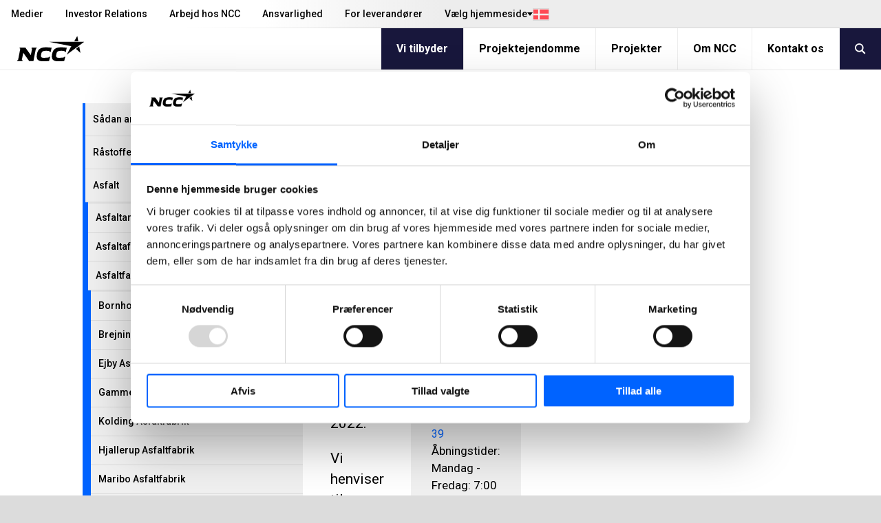

--- FILE ---
content_type: text/html; charset=utf-8
request_url: https://www.ncc.dk/vi-tilbyder/asfalt/asfaltprodukter/roust-asfaltfabrik/
body_size: 16500
content:
<!DOCTYPE html>
<html lang="da" prefix="og: http://ogp.me/ns#">
<!-- 1/21/2026 6:00:49 AM -->
    <head>
        <title>Roust Asfaltfabrik | NCC</title>
        
        
        

<meta http-equiv="X-UA-Compatible" content="IE=edge,chrome=1">
<meta charset="utf-8" />
<meta name="viewport" content="width=device-width, initial-scale=1">
<meta name="theme-color" content="#d6d6d6" />

    <meta name="google-site-verification" content="cFeF735WysyBVIWUTXVg2a7ZaTevTa_aQFErWJlpCVk" />
<meta property="og:site_name" content="NCC" />
<meta property="og:type" content="website" />
<meta property="og:locale" content="da" />
<meta property="og:url" content="https://www.ncc.dk/vi-tilbyder/asfalt/asfaltprodukter/roust-asfaltfabrik/" />
    <meta property="twitter:title" content="Roust Asfaltfabrik"/>
    <meta property="og:title" content="Roust Asfaltfabrik" />
    <meta name="twitter:card" content="summary" />
    <meta name="twitter:site" content="@NCCdk" />
    <meta property="fb:pages" content="319112991608925">

<meta content="32910" name="EPI.ID" />

<script type="application/ld+json">
    {
      "@context" : "https://schema.org",
      "@type" : "WebSite",
      "name" : "NCC",
      "url" : "https://www.ncc.dk/",
      "logo": "https://www.ncc.dk/content/gfx/logo.svg",
      "potentialAction": {
        "@type": "SearchAction",
        "target": {
          "@type": "EntryPoint",
          "urlTemplate": "https://www.ncc.dk/sog/?q={search_term_string}"
        },
        "query-input": "required name=search_term_string"
      }
    }
</script>
        

        <link rel="preconnect" href="https://fonts.googleapis.com">
        <link rel="preconnect" href="https://fonts.gstatic.com" crossorigin>
        <link href="https://fonts.googleapis.com/css2?family=Roboto:ital,wght@0,400;0,500;0,700;1,400;1,500;1,700&display=swap" rel="stylesheet">
        
        <link rel="preload" href="/content/assets/fonts/ncc-icons.woff" as="font" type="font/woff" crossorigin />
        <link rel="preload" href="/content/assets/fonts/icons.woff2" type="font/woff2" as="font" crossorigin />

        
        <link rel="canonical" href="https://www.ncc.dk/vi-tilbyder/asfalt/asfaltprodukter/roust-asfaltfabrik/" />
        <link rel="shortcut icon" href="/favicon.ico" type="image/x-icon" />
        <link rel="apple-touch-icon" sizes="180x180" href="/apple-touch-icon.png">
        <link rel="icon" type="image/png" sizes="32x32" href="/favicon-32x32.png">
        <link rel="icon" type="image/png" sizes="16x16" href="/favicon-16x16.png">
        <link rel="manifest" href="/site.webmanifest">

        <link rel="stylesheet" type="text/css" href="/content/main.css?v=mhMJ8vszgiWHJo1K__s1BHuBY62fnyRs5fqUEumNAzk" />
        

            <script type="text/javascript">
                window.dataLayer = window.dataLayer || [];
                function gtag() { dataLayer.push(arguments); }
            </script>

        <script type="text/javascript">!function(T,l,y){var S=T.location,k="script",D="instrumentationKey",C="ingestionendpoint",I="disableExceptionTracking",E="ai.device.",b="toLowerCase",w="crossOrigin",N="POST",e="appInsightsSDK",t=y.name||"appInsights";(y.name||T[e])&&(T[e]=t);var n=T[t]||function(d){var g=!1,f=!1,m={initialize:!0,queue:[],sv:"5",version:2,config:d};function v(e,t){var n={},a="Browser";return n[E+"id"]=a[b](),n[E+"type"]=a,n["ai.operation.name"]=S&&S.pathname||"_unknown_",n["ai.internal.sdkVersion"]="javascript:snippet_"+(m.sv||m.version),{time:function(){var e=new Date;function t(e){var t=""+e;return 1===t.length&&(t="0"+t),t}return e.getUTCFullYear()+"-"+t(1+e.getUTCMonth())+"-"+t(e.getUTCDate())+"T"+t(e.getUTCHours())+":"+t(e.getUTCMinutes())+":"+t(e.getUTCSeconds())+"."+((e.getUTCMilliseconds()/1e3).toFixed(3)+"").slice(2,5)+"Z"}(),iKey:e,name:"Microsoft.ApplicationInsights."+e.replace(/-/g,"")+"."+t,sampleRate:100,tags:n,data:{baseData:{ver:2}}}}var h=d.url||y.src;if(h){function a(e){var t,n,a,i,r,o,s,c,u,p,l;g=!0,m.queue=[],f||(f=!0,t=h,s=function(){var e={},t=d.connectionString;if(t)for(var n=t.split(";"),a=0;a<n.length;a++){var i=n[a].split("=");2===i.length&&(e[i[0][b]()]=i[1])}if(!e[C]){var r=e.endpointsuffix,o=r?e.location:null;e[C]="https://"+(o?o+".":"")+"dc."+(r||"services.visualstudio.com")}return e}(),c=s[D]||d[D]||"",u=s[C],p=u?u+"/v2/track":d.endpointUrl,(l=[]).push((n="SDK LOAD Failure: Failed to load Application Insights SDK script (See stack for details)",a=t,i=p,(o=(r=v(c,"Exception")).data).baseType="ExceptionData",o.baseData.exceptions=[{typeName:"SDKLoadFailed",message:n.replace(/\./g,"-"),hasFullStack:!1,stack:n+"\nSnippet failed to load ["+a+"] -- Telemetry is disabled\nHelp Link: https://go.microsoft.com/fwlink/?linkid=2128109\nHost: "+(S&&S.pathname||"_unknown_")+"\nEndpoint: "+i,parsedStack:[]}],r)),l.push(function(e,t,n,a){var i=v(c,"Message"),r=i.data;r.baseType="MessageData";var o=r.baseData;return o.message='AI (Internal): 99 message:"'+("SDK LOAD Failure: Failed to load Application Insights SDK script (See stack for details) ("+n+")").replace(/\"/g,"")+'"',o.properties={endpoint:a},i}(0,0,t,p)),function(e,t){if(JSON){var n=T.fetch;if(n&&!y.useXhr)n(t,{method:N,body:JSON.stringify(e),mode:"cors"});else if(XMLHttpRequest){var a=new XMLHttpRequest;a.open(N,t),a.setRequestHeader("Content-type","application/json"),a.send(JSON.stringify(e))}}}(l,p))}function i(e,t){f||setTimeout(function(){!t&&m.core||a()},500)}var e=function(){var n=l.createElement(k);n.src=h;var e=y[w];return!e&&""!==e||"undefined"==n[w]||(n[w]=e),n.onload=i,n.onerror=a,n.onreadystatechange=function(e,t){"loaded"!==n.readyState&&"complete"!==n.readyState||i(0,t)},n}();y.ld<0?l.getElementsByTagName("head")[0].appendChild(e):setTimeout(function(){l.getElementsByTagName(k)[0].parentNode.appendChild(e)},y.ld||0)}try{m.cookie=l.cookie}catch(p){}function t(e){for(;e.length;)!function(t){m[t]=function(){var e=arguments;g||m.queue.push(function(){m[t].apply(m,e)})}}(e.pop())}var n="track",r="TrackPage",o="TrackEvent";t([n+"Event",n+"PageView",n+"Exception",n+"Trace",n+"DependencyData",n+"Metric",n+"PageViewPerformance","start"+r,"stop"+r,"start"+o,"stop"+o,"addTelemetryInitializer","setAuthenticatedUserContext","clearAuthenticatedUserContext","flush"]),m.SeverityLevel={Verbose:0,Information:1,Warning:2,Error:3,Critical:4};var s=(d.extensionConfig||{}).ApplicationInsightsAnalytics||{};if(!0!==d[I]&&!0!==s[I]){var c="onerror";t(["_"+c]);var u=T[c];T[c]=function(e,t,n,a,i){var r=u&&u(e,t,n,a,i);return!0!==r&&m["_"+c]({message:e,url:t,lineNumber:n,columnNumber:a,error:i}),r},d.autoExceptionInstrumented=!0}return m}(y.cfg);function a(){y.onInit&&y.onInit(n)}(T[t]=n).queue&&0===n.queue.length?(n.queue.push(a),n.trackPageView({})):a()}(window,document,{
src: "https://js.monitor.azure.com/scripts/b/ai.2.min.js", // The SDK URL Source
crossOrigin: "anonymous", 
cfg: { // Application Insights Configuration
    connectionString: 'InstrumentationKey=bd5aafa6-422c-4886-b5c9-3faf43f81770;IngestionEndpoint=https://westeurope-0.in.applicationinsights.azure.com/'
}});</script>
    </head>
    <body class="-grey  articlepage" data-gr-c-s-loaded="true">
            <!-- Google Tag Manager (noscript) -->
            <noscript aria-label="GTM" role="complementary">
                <iframe sandbox="" src="https://www.googletagmanager.com/ns.html?id=GTM-NLJHGT"
                        height="0" width="0" style="display:none;visibility:hidden"></iframe>
            </noscript>
            <!-- End Google Tag Manager (noscript) -->
        

        <div aria-label="skip" role="navigation">
            <a href="#skip-to-content" tabindex="1" id="skip-link">Jump to main content</a>
        </div>

        

        	    <div id="svelte-mobile-menu"
	        data-endpoint="/api2/navigation/"
	        data-breadcrumbs="32812.32870.32902.32910"
            data-searchUrl="/sog/"
	        data-placeholder="S&#xF8;g p&#xE5; NCC"
        ></div>
	    <script>
	        function loadMobileMenu(breakpoint) {
	            if (!breakpoint.matches)
	                return;
	
	            var mobileMenuScriptTag = document.createElement('script');
	            mobileMenuScriptTag.type = 'text/javascript';
                mobileMenuScriptTag.src = '/content/svelte/mobile-menu/mobile-menu.js';
	
	            var mobileMenuStylesheetLink = document.createElement('link');
	            mobileMenuStylesheetLink.rel = 'stylesheet';
                mobileMenuStylesheetLink.href = '/content/svelte/mobile-menu/mobile-menu.css';
	
	            document.body.appendChild(mobileMenuScriptTag);
	            document.body.appendChild(mobileMenuStylesheetLink);
	        }
	
	        var mobileBreakpoint = window.matchMedia("(max-width: 991px)");
	        mobileBreakpoint.addListener(loadMobileMenu);
	        window.addEventListener('load', function () {
	            loadMobileMenu(mobileBreakpoint);
	        });
	    </script>


        <div class="body__inner outer-grid">
            
<header class="-full -subgrid site-header">


<nav class="-subgrid top-menu js-top-menu">
    <figure class="top-menu__gradient" aria-hidden="true"></figure>
    <menu class="top-menu__list">
        	    <li>
            <a class="top-menu__list-item " href="/medier/" rel="" >Medier</a>
        </li>
	    <li>
            <a class="top-menu__list-item " href="https://www.ncc.com/investor-relations/" rel="" target=_blank>Investor Relations</a>
        </li>
	    <li>
            <a class="top-menu__list-item " href="/arbejd-hos-ncc/" rel="" >Arbejd hos NCC</a>
        </li>
	    <li>
            <a class="top-menu__list-item " href="/ansvarlighed/" rel="" >Ansvarlighed</a>
        </li>
	    <li>
            <a class="top-menu__list-item " href="/for-leverandorer/" rel="" >For leverand&#xF8;rer</a>
        </li>

        

<li class="lang-dropdown">
    <button class="lang-dropdown__toggle-button"
        aria-expanded="false"
        aria-haspopup="true"
        aria-controls="lang-dropdown-list"
        js-lang-button
    >
        <span class="lang-dropdown__button-label">
            V&#xE6;lg hjemmeside
        </span>
        <i class="icon__flag -dk" aria-hidden="true"></i>
    </button>
    <ul id="lang-dropdown-list" 
        class="lang-dropdown__menu" 
        js-lang-menu 
        aria-hidden="true"
    >
                <li>
                    <a 
                        class="lang-dropdown__menu-item current"
                        role="link"
                        aria-disabled="true"
                    >
                        Danmark
                        <i class="icon__flag -dk" aria-hidden="true"></i>
                    </a>
                </li>
                <li>
                    <a 
                        class="lang-dropdown__menu-item "
                        href="https://www.ncc.se/"
                        target="_blank"
                    >
                        Sverige
                        <i class="icon__flag -se" aria-hidden="true"></i>
                    </a>
                </li>
                <li>
                    <a 
                        class="lang-dropdown__menu-item "
                        href="https://www.ncc.no/"
                        target="_blank"
                    >
                        Norge
                        <i class="icon__flag -no" aria-hidden="true"></i>
                    </a>
                </li>
                <li>
                    <a 
                        class="lang-dropdown__menu-item "
                        href="https://www.ncc.fi/"
                        target="_blank"
                    >
                        Suomi
                        <i class="icon__flag -fi" aria-hidden="true"></i>
                    </a>
                </li>
                <li>
                    <a 
                        class="lang-dropdown__menu-item "
                        href="https://www.ncc.com/"
                        target="_blank"
                    >
                        English
                        <i class="icon__flag -uk" aria-hidden="true"></i>
                    </a>
                </li>
    </ul>
</li>


    </menu>
</nav>	
<nav class="mobile-menu">
    <a class="mobile-menu__logo" js-header-scroll href="/" width="95" height="54" aria-label="NCC logotyp, gå till startsidan"> <!-- måste översättas -->
        <img src="/content/gfx/logo.svg" alt="NCC Logo">
    </a>
    <button class="icon mobile-menu__button" js-toggle-mobile-menu>
        <i class="sidebar icon"></i>
    </button>
</nav>

	


<nav class="-subgrid service-menu js-service-menu">
    <menu class="service-menu__list">
        <li class="service-menu__logo">
            <a href="/" aria-label="NCC logotyp, gå till startsidan">
                <figure>
                    <img height="60" width="147" class="ui" src="/content/gfx/logo.svg" alt="NCC Logo">
                </figure>
            </a>
        </li>
        <li>
	        <a class="service-menu__list-item selected" href="/vi-tilbyder/">Vi tilbyder</a>
        </li>
        <li>
	        <a class="service-menu__list-item " href="/projektejendomme/">Projektejendomme</a>
        </li>
        <li>
	        <a class="service-menu__list-item " href="/projekter/">Projekter</a>
        </li>
        <li>
	        <a class="service-menu__list-item " href="/om-ncc/">Om NCC</a>
        </li>
        <li>
	        <a class="service-menu__list-item " href="/kontakt-os/">Kontakt os</a>
        </li>
                    <button class="service-menu__search-button" js-menu-search><i class="search link icon"></i></button>
    </ul>
</nav>

	<link rel="stylesheet" href="/Content/svelte/search-as-you-type-header/search-as-you-type-header.css">
	<script defer src="/Content/svelte/search-as-you-type-header/search-as-you-type-header.js"></script>

		<dialog id="header-search-dialog" class="header-search" js-header-search-dialog>
			<form aria-label="header-search" role="search" action="/sog/" method="get" _lpchecked="1">
				<input class="header-search__input" list="suggestions-header" type="text" id="queryInput-header" name="q" title="S&#xF8;g p&#xE5; NCC" placeholder="S&#xF8;g p&#xE5; NCC">
				<datalist id="suggestions-header"></datalist>
				<button aria-label="search" class="header-search__button">
					<i class="search icon"></i>
				</button>  
			</form>
					<div id="search-as-you-type__header"
						data-language="da"
						data-endpoint="/api/search/sayt?query="
						data-category-heading-pages="Sider p&#xE5; ncc.dk"
						data-category-heading-news="Nyheder"
						data-category-heading-press="Pressemeddelelser"
						data-category-heading-jobs="Ledige job"
						data-category-heading-contacts="Kontaktpersoner"
						data-category-heading-documents="Dokument"
						data-contact-email-text="Send e-mail"
						data-search-btn-text="Vis alle s&#xF8;geresultater"
						data-search-url="/sog/?q="
						data-apply-date-text="Ans&#xF8;gningsfrist"
							data-endpoint-lang="da">
					</div>
		</dialog>
</header>

<script>
	(function () {

	var suggestionList = document.getElementById('suggestions-header');

		function isIE() {
			var ua = navigator.userAgent;
			return ua.indexOf("MSIE ") > -1 || ua.indexOf("Trident/") > -1;
		}


        var queryInput = document.getElementById('queryInput-header');
        if (queryInput !== null) {
             queryInput.addEventListener(
                 'keyup',
                 function (e) {
                     if (e.target.value.length > (isIE() ? 1 : 2)) {
                         autocomplete(e.target.value);
                     } else {
                         suggestionList.innerHTML = '';
                     }
                 },
                 false
             );
        }

    function autocomplete(val) {
			try {
				var xhttp = new XMLHttpRequest();
				xhttp.onreadystatechange = function () {
					if (this.readyState == 4 && this.status == 200) {
						var hits = JSON.parse(this.responseText).hits;
						var suggestionsHtml = ''

						if (hits.length > 0) {
							for (var i = 0; i < hits.length; i++) {
								suggestionsHtml += '<option>' + hits[i].query + '</option>';
							}
							suggestionList.innerHTML = suggestionsHtml;
						}
					}
				};

				xhttp.open('GET', '/find_v2/_autocomplete?prefix=' + val + '&?size=5', true);
				xhttp.send();
			}
			catch (err) {
					console.error(err);
			}
    }
	})();
</script>
            

<article class="layout-grid -four -gap-XL no-hero" style="--section-ptop: 3rem;">
        <nav class="layout-grid__item -one -hidden-print">
            <ul class="accordion menu">
                
    <li class="item">
        <div>
            <a class="title  " href=/vi-tilbyder/ydelser/>
                S&#xE5;dan arbejder vi
            </a>
            <i class="arrow-icon " aria-expanded="false" aria-controls="S&#xE5;dan arbejder vi-menu-items"></i>
        </div>
        <ul class="content menu " aria-expanded="false" id="S&#xE5;dan arbejder vi-menu-items">
                        <li class="item">
                <div class="child-item">
                    <a href=/vi-tilbyder/ydelser/digital-construction/ class="title  ">
                        Digital Construction
                    </a>
                    <i class="arrow-icon " aria-expanded="false" aria-controls="Digital Construction-menu-items"></i>
                </div>
                <ul class="content " aria-expanded="false" id="Digital Construction-menu-items">
                                <li class="item">
                <div class="child-item">
                    <a href=/vi-tilbyder/ydelser/digital-construction/vdc/ class="title  ">
                        VDC
                    </a>
                    <i class="arrow-icon " aria-expanded="false" aria-controls="VDC-menu-items"></i>
                </div>
                <ul class="content " aria-expanded="false" id="VDC-menu-items">
                                <li>
                    <a class="item  child-item-no-icon" href=/vi-tilbyder/ydelser/digital-construction/vdc/hvad-er-vdc/>Hvad er VDC?</a>
            </li>

                </ul>
            </li>
            <li>
                    <a class="item  child-item-no-icon" href=/vi-tilbyder/ydelser/digital-construction/droner/>Droner</a>
            </li>

                </ul>
            </li>
            <li>
                    <a class="item  child-item-no-icon" href=/vi-tilbyder/ydelser/engineering/>Engineering</a>
            </li>
            <li>
                    <a class="item  child-item-no-icon" href=/vi-tilbyder/ydelser/indkob/>Indk&#xF8;b</a>
            </li>
            <li>
                    <a class="item  child-item-no-icon" href=/vi-tilbyder/ydelser/kompleksitet-kompetencer/>Kompleksitet og kompetencer</a>
            </li>
            <li>
                    <a class="item  child-item-no-icon" href=/vi-tilbyder/ydelser/risk-management/>Risikostyring</a>
            </li>
            <li>
                    <a class="item  child-item-no-icon" href=/vi-tilbyder/ydelser/samarbejdsformer/>Samarbejdsformer</a>
            </li>

        </ul>
    </li>



    <li class="item">
        <div>
            <a class="title  " href=/vi-tilbyder/rastoffer/>
                R&#xE5;stoffer
            </a>
            <i class="arrow-icon " aria-expanded="false" aria-controls="R&#xE5;stoffer-menu-items"></i>
        </div>
        <ul class="content menu " aria-expanded="false" id="R&#xE5;stoffer-menu-items">
                        <li class="item">
                <div class="child-item">
                    <a href=/vi-tilbyder/rastoffer/produkter/ class="title  ">
                        Produkter
                    </a>
                    <i class="arrow-icon " aria-expanded="false" aria-controls="Produkter-menu-items"></i>
                </div>
                <ul class="content " aria-expanded="false" id="Produkter-menu-items">
                                <li>
                    <a class="item  child-item-no-icon" href=/vi-tilbyder/rastoffer/produkter/anlagsmaterialer/>Anl&#xE6;gsmaterialer</a>
            </li>
            <li>
                    <a class="item  child-item-no-icon" href=/vi-tilbyder/rastoffer/produkter/ncc-armour-stone/>Armour Stone</a>
            </li>
            <li>
                    <a class="item  child-item-no-icon" href=/vi-tilbyder/rastoffer/produkter/betontilslag/>Betontilslag</a>
            </li>
            <li>
                    <a class="item  child-item-no-icon" href=/vi-tilbyder/rastoffer/produkter/bentonit-losninger/>Bentonit l&#xF8;sninger</a>
            </li>
            <li class="item">
                <div class="child-item">
                    <a href=/vi-tilbyder/rastoffer/produkter/faldunderlagsgrus-til-legepladser/ class="title  ">
                        Faldunderlagsgrus til legepladser
                    </a>
                    <i class="arrow-icon " aria-expanded="false" aria-controls="Faldunderlagsgrus til legepladser-menu-items"></i>
                </div>
                <ul class="content " aria-expanded="false" id="Faldunderlagsgrus til legepladser-menu-items">
                                <li>
                    <a class="item  child-item-no-icon" href=/vi-tilbyder/rastoffer/produkter/faldunderlagsgrus-til-legepladser/softsand--faldunderlag-til-legepladser/>SoftSand &#x2013; Giv legepladsen en bl&#xF8;dere landing</a>
            </li>

                </ul>
            </li>
            <li>
                    <a class="item  child-item-no-icon" href=/vi-tilbyder/rastoffer/produkter/gydegrus/>Gydegrus</a>
            </li>
            <li>
                    <a class="item  child-item-no-icon" href=/vi-tilbyder/rastoffer/produkter/kabelsand/>Kabelsand</a>
            </li>
            <li>
                    <a class="item  child-item-no-icon" href=/vi-tilbyder/rastoffer/produkter/dranstabil-og-dranaf/>Permeable b&#xE6;relag</a>
            </li>
            <li class="item">
                <div class="child-item">
                    <a href=/vi-tilbyder/rastoffer/produkter/rabatgrus/ class="title  ">
                        Rabatgrus
                    </a>
                    <i class="arrow-icon " aria-expanded="false" aria-controls="Rabatgrus-menu-items"></i>
                </div>
                <ul class="content " aria-expanded="false" id="Rabatgrus-menu-items">
                                <li>
                    <a class="item  child-item-no-icon" href=/vi-tilbyder/rastoffer/produkter/rabatgrus/ncc-hyperit-rabatgrus/>NCC Hyperit Rabatgrus</a>
            </li>

                </ul>
            </li>
            <li>
                    <a class="item  child-item-no-icon" href=/vi-tilbyder/rastoffer/produkter/ncc-stigrus/>Stigrus</a>
            </li>
            <li>
                    <a class="item  child-item-no-icon" href=/vi-tilbyder/rastoffer/produkter/somaterialer/>S&#xF8;materialer</a>
            </li>

                </ul>
            </li>
            <li class="item">
                <div class="child-item">
                    <a href=/vi-tilbyder/rastoffer/find-dit-naermeste-grusgrav/ class="title  ">
                        Find din n&#xE6;rmeste grusgrav
                    </a>
                    <i class="arrow-icon " aria-expanded="false" aria-controls="Find din n&#xE6;rmeste grusgrav-menu-items"></i>
                </div>
                <ul class="content " aria-expanded="false" id="Find din n&#xE6;rmeste grusgrav-menu-items">
                                <li>
                    <a class="item  child-item-no-icon" href=/vi-tilbyder/rastoffer/find-dit-naermeste-grusgrav/aarhus-sten-grus-ncc/>Aarhus Sten &amp; Grus</a>
            </li>
            <li>
                    <a class="item  child-item-no-icon" href=/vi-tilbyder/rastoffer/find-dit-naermeste-grusgrav/avedoere-sten-grus-ncc/>Aved&#xF8;re Sten &amp; Grus</a>
            </li>
            <li>
                    <a class="item  child-item-no-icon" href=/vi-tilbyder/rastoffer/find-dit-naermeste-grusgrav/bornholm-betonvaerk-ncc/>Bornholms Betonv&#xE6;rk</a>
            </li>
            <li>
                    <a class="item  child-item-no-icon" href=/vi-tilbyder/rastoffer/find-dit-naermeste-grusgrav/brylle-grusgrav-ncc/>Brylle Grusgrav</a>
            </li>
            <li>
                    <a class="item  child-item-no-icon" href=/vi-tilbyder/rastoffer/find-dit-naermeste-grusgrav/koledhus-grusgrav-ncc/>Koledhus Grusgrav</a>
            </li>
            <li>
                    <a class="item  child-item-no-icon" href=/vi-tilbyder/rastoffer/find-dit-naermeste-grusgrav/koege-sten-grus-ncc/>K&#xF8;ge Sten, Grus &amp; Genbrug</a>
            </li>
            <li>
                    <a class="item  child-item-no-icon" href=/vi-tilbyder/rastoffer/find-dit-naermeste-grusgrav/loeng-stenindustry-ncc/>L&#xF8;ng Stenindustri &amp; Genbrug</a>
            </li>
            <li>
                    <a class="item  child-item-no-icon" href=/vi-tilbyder/rastoffer/find-dit-naermeste-grusgrav/ncc-drysand/>NCC DrySand</a>
            </li>
            <li>
                    <a class="item  child-item-no-icon" href=/vi-tilbyder/rastoffer/find-dit-naermeste-grusgrav/tjaereby-grusgrav-ncc/>Tj&#xE6;reby Grusgrav</a>
            </li>
            <li>
                    <a class="item  child-item-no-icon" href=/vi-tilbyder/rastoffer/find-dit-naermeste-grusgrav/nyrand-grusgrav-ncc/>Nyrand Grusgrav og Genbrug</a>
            </li>
            <li>
                    <a class="item  child-item-no-icon" href=/vi-tilbyder/rastoffer/find-dit-naermeste-grusgrav/pederseje-stenvaerk-ncc/>Pederseje Stenv&#xE6;rk</a>
            </li>
            <li>
                    <a class="item  child-item-no-icon" href=/vi-tilbyder/rastoffer/find-dit-naermeste-grusgrav/rom-grusvaerk-lemvig-ncc/>Rom Grusv&#xE6;rk, Lemvig</a>
            </li>
            <li>
                    <a class="item  child-item-no-icon" href=/vi-tilbyder/rastoffer/find-dit-naermeste-grusgrav/roenne-granit-ncc/>R&#xF8;nne Granit</a>
            </li>
            <li>
                    <a class="item  child-item-no-icon" href=/vi-tilbyder/rastoffer/find-dit-naermeste-grusgrav/sellebjerg-grusgrav-ncc/>Sellebjerg Grusgrav</a>
            </li>
            <li>
                    <a class="item  child-item-no-icon" href=/vi-tilbyder/rastoffer/find-dit-naermeste-grusgrav/siem-grusgrav-ncc/>Siem Grusgrav</a>
            </li>
            <li>
                    <a class="item  child-item-no-icon" href=/vi-tilbyder/rastoffer/find-dit-naermeste-grusgrav/st-endelt-grusgrav-ncc/>St. Endelt Grusgrav</a>
            </li>
            <li>
                    <a class="item  child-item-no-icon" href=/vi-tilbyder/rastoffer/find-dit-naermeste-grusgrav/vestbirk-sten-grus-ncc/>Vestbirk Sten &amp; Grus</a>
            </li>
            <li>
                    <a class="item  child-item-no-icon" href=/vi-tilbyder/rastoffer/find-dit-naermeste-grusgrav/vesterhavsral-esbjerg2/>Vesterhavsral, Esbjerg</a>
            </li>
            <li>
                    <a class="item  child-item-no-icon" href=/vi-tilbyder/rastoffer/find-dit-naermeste-grusgrav/vor-frue-grusgrav/>Vor Frue Grusgrav</a>
            </li>

                </ul>
            </li>
            <li>
                    <a class="item  child-item-no-icon" href=/vi-tilbyder/rastoffer/biodiversitet/>Biodiversitet</a>
            </li>
            <li>
                    <a class="item  child-item-no-icon" href=/vi-tilbyder/rastoffer/epder--miljovaredeklarationer/>EPD&#x27;er / Milj&#xF8;varedeklarationer</a>
            </li>
            <li>
                    <a class="item  child-item-no-icon" href=/vi-tilbyder/rastoffer/privatsalg-sand-sten-og-grus/>Privatsalg: Sand, sten og grus</a>
            </li>
            <li>
                    <a class="item  child-item-no-icon" href=/vi-tilbyder/rastoffer/abonner-pa-nyhedsbrev/>Abonn&#xE9;r p&#xE5; nyhedsbrev</a>
            </li>

        </ul>
    </li>



    <li class="item">
        <div>
            <a class="title active " href=/vi-tilbyder/asfalt/>
                Asfalt
            </a>
            <i class="arrow-icon active" aria-expanded="true" aria-controls="Asfalt-menu-items"></i>
        </div>
        <ul class="content menu active" aria-expanded="true" id="Asfalt-menu-items">
                        <li class="item">
                <div class="child-item">
                    <a href=/vi-tilbyder/asfalt/asfaltarbejde/ class="title  ">
                        Asfaltarbejde
                    </a>
                    <i class="arrow-icon " aria-expanded="false" aria-controls="Asfaltarbejde-menu-items"></i>
                </div>
                <ul class="content " aria-expanded="false" id="Asfaltarbejde-menu-items">
                                <li>
                    <a class="item  child-item-no-icon" href=/vi-tilbyder/asfalt/asfaltarbejde/asfaltering-af-gader-veje-og-pladser/>Asfaltering af gader, veje og pladser</a>
            </li>
            <li class="item">
                <div class="child-item">
                    <a href=/vi-tilbyder/asfalt/asfaltarbejde/produkter-til-landbruget/ class="title  ">
                        Asfalt til landbruget
                    </a>
                    <i class="arrow-icon " aria-expanded="false" aria-controls="Asfalt til landbruget-menu-items"></i>
                </div>
                <ul class="content " aria-expanded="false" id="Asfalt til landbruget-menu-items">
                                <li>
                    <a class="item  child-item-no-icon" href=/vi-tilbyder/asfalt/asfaltarbejde/produkter-til-landbruget/aagrofalt/>NCC Agrofalt</a>
            </li>
            <li>
                    <a class="item  child-item-no-icon" href=/vi-tilbyder/asfalt/asfaltarbejde/produkter-til-landbruget/ncc-asfalt-mastic/>NCC Asfalt Mastic</a>
            </li>
            <li>
                    <a class="item  child-item-no-icon" href=/vi-tilbyder/asfalt/asfaltarbejde/produkter-til-landbruget/vejledning-i-valg-af-asfaltslidlag/>Solid asfalt til landbruget</a>
            </li>
            <li>
                    <a class="item  child-item-no-icon" href=/vi-tilbyder/asfalt/asfaltarbejde/produkter-til-landbruget/specialemulsion-til-landbrug/>Specialemulsion til landbrug</a>
            </li>

                </ul>
            </li>
            <li>
                    <a class="item  child-item-no-icon" href=/vi-tilbyder/asfalt/asfaltarbejde/broer-p-daek-fuger-forsegling/>Broer, P-d&#xE6;k, fuger og forsegling</a>
            </li>
            <li>
                    <a class="item  child-item-no-icon" href=/vi-tilbyder/asfalt/asfaltarbejde/frasning/>Fr&#xE6;sning</a>
            </li>
            <li class="item">
                <div class="child-item">
                    <a href=/vi-tilbyder/asfalt/asfaltarbejde/funktionskontrakter/ class="title  ">
                        Funktionskontrakter
                    </a>
                    <i class="arrow-icon " aria-expanded="false" aria-controls="Funktionskontrakter-menu-items"></i>
                </div>
                <ul class="content " aria-expanded="false" id="Funktionskontrakter-menu-items">
                                <li>
                    <a class="item  child-item-no-icon" href=/vi-tilbyder/asfalt/asfaltarbejde/funktionskontrakter/aalborg-kommune---nibe-omradet/>Aalborg Kommune - Nibe omr&#xE5;det</a>
            </li>
            <li>
                    <a class="item  child-item-no-icon" href=/vi-tilbyder/asfalt/asfaltarbejde/funktionskontrakter/lolland-kommune/>Lolland Kommune</a>
            </li>
            <li>
                    <a class="item  child-item-no-icon" href=/vi-tilbyder/asfalt/asfaltarbejde/funktionskontrakter/odense-kommune/>Odense Kommune</a>
            </li>
            <li>
                    <a class="item  child-item-no-icon" href=/vi-tilbyder/asfalt/asfaltarbejde/funktionskontrakter/skanderborg-kommune/>Skanderborg Kommune</a>
            </li>
            <li>
                    <a class="item  child-item-no-icon" href=/vi-tilbyder/asfalt/asfaltarbejde/funktionskontrakter/soro-kommune/>Sor&#xF8; Kommune</a>
            </li>
            <li>
                    <a class="item  child-item-no-icon" href=/vi-tilbyder/asfalt/asfaltarbejde/funktionskontrakter/stevns-kommune/>Stevns Kommune</a>
            </li>

                </ul>
            </li>
            <li>
                    <a class="item  child-item-no-icon" href=/vi-tilbyder/asfalt/asfaltarbejde/ob/>Overfladebel&#xE6;gning</a>
            </li>
            <li class="item">
                <div class="child-item">
                    <a href=/vi-tilbyder/asfalt/asfaltarbejde/microholdet/ class="title  ">
                        Sm&#xE5; asfaltopgaver / Microholdet
                    </a>
                    <i class="arrow-icon " aria-expanded="false" aria-controls="Sm&#xE5; asfaltopgaver / Microholdet-menu-items"></i>
                </div>
                <ul class="content " aria-expanded="false" id="Sm&#xE5; asfaltopgaver / Microholdet-menu-items">
                                <li>
                    <a class="item  child-item-no-icon" href=/vi-tilbyder/asfalt/asfaltarbejde/microholdet/kontakt-dit-lokale-microhold-sjalland/>Kontakt Microhold (Sj&#xE6;lland)</a>
            </li>
            <li>
                    <a class="item  child-item-no-icon" href=/vi-tilbyder/asfalt/asfaltarbejde/microholdet/kontakt-dit-lokale-microhold-sjalland3/>Kontakt Microhold (Jylland)</a>
            </li>
            <li>
                    <a class="item  child-item-no-icon" href=/vi-tilbyder/asfalt/asfaltarbejde/microholdet/kontakt-dit-lokale-microhold-sjalland2/>Kontakt Microhold (Fyn)</a>
            </li>
            <li>
                    <a class="item  child-item-no-icon" href=/vi-tilbyder/asfalt/asfaltarbejde/microholdet/bestil-microhold/>Bestil et Microhold</a>
            </li>

                </ul>
            </li>

                </ul>
            </li>
            <li class="item">
                <div class="child-item">
                    <a href=/vi-tilbyder/asfalt/asfaltafdelinger/ class="title  ">
                        Asfaltafdelinger
                    </a>
                    <i class="arrow-icon " aria-expanded="false" aria-controls="Asfaltafdelinger-menu-items"></i>
                </div>
                <ul class="content " aria-expanded="false" id="Asfaltafdelinger-menu-items">
                                <li>
                    <a class="item  child-item-no-icon" href=/vi-tilbyder/asfalt/asfaltafdelinger/asfaltering-bornholm/>Bornholm</a>
            </li>
            <li>
                    <a class="item  child-item-no-icon" href=/vi-tilbyder/asfalt/asfaltafdelinger/asfalt-fyn/>Fyn</a>
            </li>
            <li>
                    <a class="item  child-item-no-icon" href=/vi-tilbyder/asfalt/asfaltafdelinger/asfalt-koebenhavn-sjaelland/>K&#xF8;benhavn, Midt- og Vestsj&#xE6;lland</a>
            </li>
            <li>
                    <a class="item  child-item-no-icon" href=/vi-tilbyder/asfalt/asfaltafdelinger/asfalt-nordjylland/>Nordjylland</a>
            </li>
            <li>
                    <a class="item  child-item-no-icon" href=/vi-tilbyder/asfalt/asfaltafdelinger/asfalt-midtjylland/>Midtjylland</a>
            </li>
            <li>
                    <a class="item  child-item-no-icon" href=/vi-tilbyder/asfalt/asfaltafdelinger/asfalt-sydjylland/>Sydjylland</a>
            </li>
            <li>
                    <a class="item  child-item-no-icon" href=/vi-tilbyder/asfalt/asfaltafdelinger/asfalt-sydsjaelland-lolland-falster/>Sydsj&#xE6;lland og Lolland-Falster</a>
            </li>

                </ul>
            </li>
            <li class="item">
                <div class="child-item">
                    <a href=/vi-tilbyder/asfalt/asfaltprodukter/ class="title active ">
                        Asfaltfabrikker
                    </a>
                    <i class="arrow-icon active" aria-expanded="true" aria-controls="Asfaltfabrikker-menu-items"></i>
                </div>
                <ul class="content active" aria-expanded="true" id="Asfaltfabrikker-menu-items">
                                <li>
                    <a class="item  child-item-no-icon" href=/vi-tilbyder/asfalt/asfaltprodukter/bornholm-asfaltfabrik/>Bornholm Asfaltfabrik</a>
            </li>
            <li>
                    <a class="item  child-item-no-icon" href=/vi-tilbyder/asfalt/asfaltprodukter/brejning-asfaltfabrik/>Brejning Asfaltfabrik</a>
            </li>
            <li>
                    <a class="item  child-item-no-icon" href=/vi-tilbyder/asfalt/asfaltprodukter/ejby-asfaltfabrik/>Ejby Asfaltfabrik</a>
            </li>
            <li>
                    <a class="item  child-item-no-icon" href=/vi-tilbyder/asfalt/asfaltprodukter/gammelrand-asfaltfabrik/>Gammelrand Asfaltfabrik</a>
            </li>
            <li>
                    <a class="item  child-item-no-icon" href=/vi-tilbyder/asfalt/asfaltprodukter/kolding-asfaltfabrik/>Kolding Asfaltfabrik</a>
            </li>
            <li>
                    <a class="item  child-item-no-icon" href=/vi-tilbyder/asfalt/asfaltprodukter/hjallerup-asfaltfabrik/>Hjallerup Asfaltfabrik</a>
            </li>
            <li>
                    <a class="item  child-item-no-icon" href=/vi-tilbyder/asfalt/asfaltprodukter/maribo-asfaltfabrik/>Maribo Asfaltfabrik</a>
            </li>
            <li>
                    <a class="item  child-item-no-icon" href=/vi-tilbyder/asfalt/asfaltprodukter/odense-asfaltfabrik/>Odense Asfaltfabrik</a>
            </li>
            <li>
                    <a class="item current-page child-item-no-icon" href=/vi-tilbyder/asfalt/asfaltprodukter/roust-asfaltfabrik/>Roust Asfaltfabrik</a>
            </li>
            <li>
                    <a class="item  child-item-no-icon" href=/vi-tilbyder/asfalt/asfaltprodukter/trige-asfaltfabrik/>Trige Asfaltfabrik</a>
            </li>

                </ul>
            </li>
            <li class="item">
                <div class="child-item">
                    <a href=/vi-tilbyder/asfalt/asfaltproduktinfo/ class="title  ">
                        Asfaltprodukter
                    </a>
                    <i class="arrow-icon " aria-expanded="false" aria-controls="Asfaltprodukter-menu-items"></i>
                </div>
                <ul class="content " aria-expanded="false" id="Asfaltprodukter-menu-items">
                                <li>
                    <a class="item  child-item-no-icon" href=/vi-tilbyder/asfalt/asfaltproduktinfo/barelag/>B&#xE6;relag</a>
            </li>
            <li>
                    <a class="item  child-item-no-icon" href=/vi-tilbyder/asfalt/asfaltproduktinfo/lavtemperaturasfalt/>Lav Temperatur Asfalt (LTA)</a>
            </li>
            <li>
                    <a class="item  child-item-no-icon" href=/vi-tilbyder/asfalt/asfaltproduktinfo/ncc-permavej/>NCC PermaVej&#xAE;</a>
            </li>
            <li>
                    <a class="item  child-item-no-icon" href=/vi-tilbyder/asfalt/asfaltproduktinfo/ncc-strongphalt/>NCC Strongphalt&#xAE;</a>
            </li>
            <li>
                    <a class="item  child-item-no-icon" href=/vi-tilbyder/asfalt/asfaltproduktinfo/skarver-til-haver-og-indkorsler/>Sk&#xE6;rver til haver og indk&#xF8;rsler</a>
            </li>
            <li>
                    <a class="item  child-item-no-icon" href=/vi-tilbyder/asfalt/asfaltproduktinfo/slidlag/>Slidlag</a>
            </li>
            <li>
                    <a class="item  child-item-no-icon" href=/vi-tilbyder/asfalt/asfaltproduktinfo/specialprodukter/>Specialprodukter</a>
            </li>

                </ul>
            </li>
            <li>
                    <a class="item  child-item-no-icon" href=/vi-tilbyder/asfalt/asfalt--og-vejlaboratoriet/>Asfalt- og vejlaboratoriet</a>
            </li>
            <li>
                    <a class="item  child-item-no-icon" href=/vi-tilbyder/asfalt/fa-et-godt-tilbud/>F&#xE5; et godt tilbud</a>
            </li>
            <li class="item">
                <div class="child-item">
                    <a href=/vi-tilbyder/asfalt/losninger-til-vores-kunder/ class="title  ">
                        L&#xF8;sninger til vores kunder
                    </a>
                    <i class="arrow-icon " aria-expanded="false" aria-controls="L&#xF8;sninger til vores kunder-menu-items"></i>
                </div>
                <ul class="content " aria-expanded="false" id="L&#xF8;sninger til vores kunder-menu-items">
                                <li>
                    <a class="item  child-item-no-icon" href=/vi-tilbyder/asfalt/losninger-til-vores-kunder/boligforeninger-eller-boligforeningsejendomme/>Boligforeninger eller boligforeningsejendomme</a>
            </li>
            <li>
                    <a class="item  child-item-no-icon" href=/vi-tilbyder/asfalt/losninger-til-vores-kunder/kommercielle-ejendomme/>Kommercielle ejendomme</a>
            </li>
            <li>
                    <a class="item  child-item-no-icon" href=/vi-tilbyder/asfalt/losninger-til-vores-kunder/logistik-og-lagerbygninger/>Logistik og lagerbygninger</a>
            </li>
            <li>
                    <a class="item  child-item-no-icon" href=/vi-tilbyder/asfalt/losninger-til-vores-kunder/losninger-til-industri/>L&#xF8;sninger til industri</a>
            </li>

                </ul>
            </li>
            <li>
                    <a class="item  child-item-no-icon" href=/vi-tilbyder/asfalt/vejrapport/>Vejrapport</a>
            </li>

        </ul>
    </li>



    <li class="item">
        <div>
            <a class="title  " href=/vi-tilbyder/infrastruktur/>
                Infrastruktur og anl&#xE6;g
            </a>
            <i class="arrow-icon " aria-expanded="false" aria-controls="Infrastruktur og anl&#xE6;g-menu-items"></i>
        </div>
        <ul class="content menu " aria-expanded="false" id="Infrastruktur og anl&#xE6;g-menu-items">
                        <li class="item">
                <div class="child-item">
                    <a href=/vi-tilbyder/infrastruktur/byggeri/ class="title  ">
                        Byggeri
                    </a>
                    <i class="arrow-icon " aria-expanded="false" aria-controls="Byggeri-menu-items"></i>
                </div>
                <ul class="content " aria-expanded="false" id="Byggeri-menu-items">
                                <li>
                    <a class="item  child-item-no-icon" href=/vi-tilbyder/infrastruktur/byggeri/drift-af-byggeplads/>Drift af byggeplads</a>
            </li>
            <li>
                    <a class="item  child-item-no-icon" href=/vi-tilbyder/infrastruktur/byggeri/byggemodning/>Byggemodning</a>
            </li>

                </ul>
            </li>
            <li class="item">
                <div class="child-item">
                    <a href=/vi-tilbyder/infrastruktur/energi/ class="title  ">
                        Energi
                    </a>
                    <i class="arrow-icon " aria-expanded="false" aria-controls="Energi-menu-items"></i>
                </div>
                <ul class="content " aria-expanded="false" id="Energi-menu-items">
                                <li>
                    <a class="item  child-item-no-icon" href=/vi-tilbyder/infrastruktur/energi/power-to-x-anlag/>Power-to-X-anl&#xE6;g</a>
            </li>
            <li>
                    <a class="item  child-item-no-icon" href=/vi-tilbyder/infrastruktur/energi/transformerstationer/>Transformerstationer</a>
            </li>
            <li>
                    <a class="item  child-item-no-icon" href=/vi-tilbyder/infrastruktur/energi/fjernvarme/>Fjernvarme</a>
            </li>

                </ul>
            </li>
            <li class="item">
                <div class="child-item">
                    <a href=/vi-tilbyder/infrastruktur/forsyning/ class="title  ">
                        Forsyning
                    </a>
                    <i class="arrow-icon " aria-expanded="false" aria-controls="Forsyning-menu-items"></i>
                </div>
                <ul class="content " aria-expanded="false" id="Forsyning-menu-items">
                                <li>
                    <a class="item  child-item-no-icon" href=/vi-tilbyder/infrastruktur/forsyning/styret-boring/>Styret boring</a>
            </li>
            <li>
                    <a class="item  child-item-no-icon" href=/vi-tilbyder/infrastruktur/forsyning/ravandsledninger/>R&#xE5;vandsledninger</a>
            </li>
            <li>
                    <a class="item  child-item-no-icon" href=/vi-tilbyder/infrastruktur/forsyning/renovering-af-vandledninger/>Renovering af vandledninger</a>
            </li>
            <li class="item">
                <div class="child-item">
                    <a href=/vi-tilbyder/infrastruktur/forsyning/kloakrenovering-og-aflob/ class="title  ">
                        Kloakrenovering og afl&#xF8;b
                    </a>
                    <i class="arrow-icon " aria-expanded="false" aria-controls="Kloakrenovering og afl&#xF8;b-menu-items"></i>
                </div>
                <ul class="content " aria-expanded="false" id="Kloakrenovering og afl&#xF8;b-menu-items">
                                <li>
                    <a class="item  child-item-no-icon" href=/vi-tilbyder/infrastruktur/forsyning/kloakrenovering-og-aflob/rottebekampelse/>Rottebek&#xE6;mpelse</a>
            </li>

                </ul>
            </li>
            <li>
                    <a class="item  child-item-no-icon" href=/vi-tilbyder/infrastruktur/forsyning/kildepladser/>Kildepladser</a>
            </li>
            <li>
                    <a class="item  child-item-no-icon" href=/vi-tilbyder/infrastruktur/forsyning/kabler-og-elforsyning/>Kabler og elforsyning</a>
            </li>

                </ul>
            </li>
            <li>
                    <a class="item  child-item-no-icon" href=/vi-tilbyder/infrastruktur/fundering-og-vandbygning/>Fundering og vandbygning</a>
            </li>
            <li class="item">
                <div class="child-item">
                    <a href=/vi-tilbyder/infrastruktur/klimatilpasning/ class="title  ">
                        Klimatilpasning
                    </a>
                    <i class="arrow-icon " aria-expanded="false" aria-controls="Klimatilpasning-menu-items"></i>
                </div>
                <ul class="content " aria-expanded="false" id="Klimatilpasning-menu-items">
                                <li>
                    <a class="item  child-item-no-icon" href=/vi-tilbyder/infrastruktur/klimatilpasning/bassiner-og-bygvarker/>Bassiner og bygv&#xE6;rker</a>
            </li>
            <li>
                    <a class="item  child-item-no-icon" href=/vi-tilbyder/infrastruktur/klimatilpasning/lar-losninger/>LAR-l&#xF8;sninger</a>
            </li>
            <li>
                    <a class="item  child-item-no-icon" href=/vi-tilbyder/infrastruktur/klimatilpasning/skybrudstunneler/>Skybrudstunneler</a>
            </li>

                </ul>
            </li>
            <li class="item">
                <div class="child-item">
                    <a href=/vi-tilbyder/infrastruktur/natur-og-miljo/ class="title  ">
                        Natur &amp; Milj&#xF8;
                    </a>
                    <i class="arrow-icon " aria-expanded="false" aria-controls="Natur &amp; Milj&#xF8;-menu-items"></i>
                </div>
                <ul class="content " aria-expanded="false" id="Natur &amp; Milj&#xF8;-menu-items">
                                <li>
                    <a class="item  child-item-no-icon" href=/vi-tilbyder/infrastruktur/natur-og-miljo/kystbeskyttelse/>Kystbeskyttelse</a>
            </li>
            <li>
                    <a class="item  child-item-no-icon" href=/vi-tilbyder/infrastruktur/natur-og-miljo/miljo-og-forureningsoprensning/>Milj&#xF8;- og forureningsoprensning</a>
            </li>
            <li>
                    <a class="item  child-item-no-icon" href=/vi-tilbyder/infrastruktur/natur-og-miljo/naturgenopretning/>Naturgenopretning</a>
            </li>

                </ul>
            </li>
            <li class="item">
                <div class="child-item">
                    <a href=/vi-tilbyder/infrastruktur/tekniske-anlag/ class="title  ">
                        Tekniske anl&#xE6;g
                    </a>
                    <i class="arrow-icon " aria-expanded="false" aria-controls="Tekniske anl&#xE6;g-menu-items"></i>
                </div>
                <ul class="content " aria-expanded="false" id="Tekniske anl&#xE6;g-menu-items">
                                <li>
                    <a class="item  child-item-no-icon" href=/vi-tilbyder/infrastruktur/tekniske-anlag/betonarbejde/>Betonarbejde</a>
            </li>
            <li>
                    <a class="item  child-item-no-icon" href=/vi-tilbyder/infrastruktur/tekniske-anlag/biogasanlag/>Biogasanl&#xE6;g</a>
            </li>
            <li>
                    <a class="item  child-item-no-icon" href=/vi-tilbyder/infrastruktur/tekniske-anlag/co2-anlag/>CO2-fangstanl&#xE6;g</a>
            </li>
            <li>
                    <a class="item  child-item-no-icon" href=/vi-tilbyder/infrastruktur/tekniske-anlag/vandvarker/>Vandv&#xE6;rker</a>
            </li>
            <li>
                    <a class="item  child-item-no-icon" href=/vi-tilbyder/infrastruktur/tekniske-anlag/renseanlag/>Renseanl&#xE6;g</a>
            </li>

                </ul>
            </li>

        </ul>
    </li>



    <li class="item">
        <div>
            <a class="title  " href=/vi-tilbyder/bygninger/>
                Byggeri
            </a>
            <i class="arrow-icon " aria-expanded="false" aria-controls="Byggeri-menu-items"></i>
        </div>
        <ul class="content menu " aria-expanded="false" id="Byggeri-menu-items">
                        <li>
                    <a class="item  child-item-no-icon" href=/vi-tilbyder/bygninger/boliger/>Boliger</a>
            </li>
            <li class="item">
                <div class="child-item">
                    <a href=/vi-tilbyder/bygninger/erhvervsbyggeri/ class="title  ">
                        Erhvervsbyggeri
                    </a>
                    <i class="arrow-icon " aria-expanded="false" aria-controls="Erhvervsbyggeri-menu-items"></i>
                </div>
                <ul class="content " aria-expanded="false" id="Erhvervsbyggeri-menu-items">
                                <li>
                    <a class="item  child-item-no-icon" href=/vi-tilbyder/bygninger/erhvervsbyggeri/danske-kontorhuse/>Konceptet &#x27;Danske Kontorhuse&#x27;</a>
            </li>
            <li>
                    <a class="item  child-item-no-icon" href=/vi-tilbyder/bygninger/erhvervsbyggeri/tilgangeligt-byggeri/>Tilg&#xE6;ngeligt byggeri</a>
            </li>

                </ul>
            </li>
            <li>
                    <a class="item  child-item-no-icon" href=/vi-tilbyder/bygninger/byggeri-i-hojden/>Byggeri i h&#xF8;jden</a>
            </li>
            <li class="item">
                <div class="child-item">
                    <a href=/vi-tilbyder/bygninger/trabyggeri/ class="title  ">
                        Tr&#xE6;byggeri
                    </a>
                    <i class="arrow-icon " aria-expanded="false" aria-controls="Tr&#xE6;byggeri-menu-items"></i>
                </div>
                <ul class="content " aria-expanded="false" id="Tr&#xE6;byggeri-menu-items">
                                <li>
                    <a class="item  child-item-no-icon" href=/vi-tilbyder/bygninger/trabyggeri/trabyggeri-referencer/>Tr&#xE6;byggeri referencer</a>
            </li>

                </ul>
            </li>
            <li class="item">
                <div class="child-item">
                    <a href=/vi-tilbyder/bygninger/beton-og-rahus/ class="title  ">
                        R&#xE5;hus
                    </a>
                    <i class="arrow-icon " aria-expanded="false" aria-controls="R&#xE5;hus-menu-items"></i>
                </div>
                <ul class="content " aria-expanded="false" id="R&#xE5;hus-menu-items">
                                <li>
                    <a class="item  child-item-no-icon" href=/vi-tilbyder/bygninger/beton-og-rahus/beton-og-rahus-referencer/>Referencer</a>
            </li>

                </ul>
            </li>
            <li>
                    <a class="item  child-item-no-icon" href=/vi-tilbyder/bygninger/pharma/>Pharma</a>
            </li>
            <li>
                    <a class="item  child-item-no-icon" href=/vi-tilbyder/bygninger/hospitaler/>Hospitaler</a>
            </li>
            <li class="item">
                <div class="child-item">
                    <a href=/vi-tilbyder/bygninger/skoler-og-uddannelse/ class="title  ">
                        Skoler og uddannelse
                    </a>
                    <i class="arrow-icon " aria-expanded="false" aria-controls="Skoler og uddannelse-menu-items"></i>
                </div>
                <ul class="content " aria-expanded="false" id="Skoler og uddannelse-menu-items">
                                <li>
                    <a class="item  child-item-no-icon" href=/vi-tilbyder/bygninger/skoler-og-uddannelse/skoler_nybyg_renovering/>Skolereferencer</a>
            </li>

                </ul>
            </li>
            <li>
                    <a class="item  child-item-no-icon" href=/vi-tilbyder/bygninger/sport-og-fritid/>Sport og fritid</a>
            </li>
            <li class="item">
                <div class="child-item">
                    <a href=/vi-tilbyder/bygninger/parkering/ class="title  ">
                        Parkering
                    </a>
                    <i class="arrow-icon " aria-expanded="false" aria-controls="Parkering-menu-items"></i>
                </div>
                <ul class="content " aria-expanded="false" id="Parkering-menu-items">
                                <li>
                    <a class="item  child-item-no-icon" href=/vi-tilbyder/bygninger/parkering/ny-p-hus-referencer/>P-hus referencer</a>
            </li>
            <li>
                    <a class="item  child-item-no-icon" href=/vi-tilbyder/bygninger/parkering/parkeringskalder/>Parkeringsk&#xE6;lder</a>
            </li>

                </ul>
            </li>
            <li class="item">
                <div class="child-item">
                    <a href=/vi-tilbyder/bygninger/betonrenovering/ class="title  ">
                        Betonrenovering
                    </a>
                    <i class="arrow-icon " aria-expanded="false" aria-controls="Betonrenovering-menu-items"></i>
                </div>
                <ul class="content " aria-expanded="false" id="Betonrenovering-menu-items">
                                <li>
                    <a class="item  child-item-no-icon" href=/vi-tilbyder/bygninger/betonrenovering/betonrenovering-referencer/>Betonrenovering referencer</a>
            </li>

                </ul>
            </li>
            <li class="item">
                <div class="child-item">
                    <a href=/vi-tilbyder/bygninger/teknik/ class="title  ">
                        Teknik
                    </a>
                    <i class="arrow-icon " aria-expanded="false" aria-controls="Teknik-menu-items"></i>
                </div>
                <ul class="content " aria-expanded="false" id="Teknik-menu-items">
                                <li>
                    <a class="item  child-item-no-icon" href=/vi-tilbyder/bygninger/teknik/el-installation/>El-installation</a>
            </li>

                </ul>
            </li>
            <li class="item">
                <div class="child-item">
                    <a href=/vi-tilbyder/bygninger/energi/ class="title  ">
                        Energi
                    </a>
                    <i class="arrow-icon " aria-expanded="false" aria-controls="Energi-menu-items"></i>
                </div>
                <ul class="content " aria-expanded="false" id="Energi-menu-items">
                                <li>
                    <a class="item  child-item-no-icon" href=/vi-tilbyder/bygninger/energi/energi/>Referencer</a>
            </li>

                </ul>
            </li>

        </ul>
    </li>



    <li class="item">
        <div>
            <a class="title  " href=/vi-tilbyder/renovering/>
                Renovering
            </a>
            <i class="arrow-icon " aria-expanded="false" aria-controls="Renovering-menu-items"></i>
        </div>
        <ul class="content menu " aria-expanded="false" id="Renovering-menu-items">
                        <li>
                    <a class="item  child-item-no-icon" href=/vi-tilbyder/renovering/bolig-og-institution/>Bolig og institution</a>
            </li>
            <li>
                    <a class="item  child-item-no-icon" href=/vi-tilbyder/renovering/skoler-og-uddannelsesinstitutioner/>Skoler og uddannelsesinstitutioner</a>
            </li>
            <li>
                    <a class="item  child-item-no-icon" href=/vi-tilbyder/renovering/erhverv/>Erhverv</a>
            </li>
            <li>
                    <a class="item  child-item-no-icon" href=/vi-tilbyder/renovering/hospital-og-sundhed/>Hospital og sundhed</a>
            </li>
            <li>
                    <a class="item  child-item-no-icon" href=/vi-tilbyder/renovering/strategiske-partnerskaber/>Strategiske partnerskaber</a>
            </li>
            <li>
                    <a class="item  child-item-no-icon" href=/vi-tilbyder/renovering/fredede-og-bevaringsvardige/>Bevaringsv&#xE6;rdige bygninger</a>
            </li>
            <li>
                    <a class="item  child-item-no-icon" href=/vi-tilbyder/renovering/plejecentre/>Plejecentre</a>
            </li>

        </ul>
    </li>



    <li class="item">
        <a class="item " href=/projektejendomme/>Projektudvikling</a>
    </li>



            </ul>
        </nav>
    <div class="layout-grid__item -three">
        <div class="articlepage layout-grid -twelve -gap-L ">

<div class="layout-grid__item -twelve">
    <div class="page-intro no-background">
        <div class="ui fluid card" id="skip-to-content">
            <div class="description">
                <h1 class="headline">
Roust Asfaltfabrik er lukket</h1>

<p>Roust Asfaltfabrik er lukket permanent pr. 1. januar 2022.</p>
<p>Vi henviser til vores øvrige lokale asfaltfabrikker:</p>            </div>
        </div>
    </div>
</div>
                <div class="layout-grid__item -eight -gap">
                    
<div class="tag_ resolver_CallToActionBlock ">
    <a href="/vi-tilbyder/asfalt/asfaltprodukter/kolding-asfaltfabrik/" target="_self" class="button -grouped -blue">
        <span>Kolding Asfaltfabrik</span>



    <svg class=" arrow" width="52" height="15" fill="none" xmlns="http://www.w3.org/2000/svg">
        <path d="M41 0c2.84 3.177 6.533 5.946 11 7.5-4.467 1.488-7.997 4.425-11 7.5.223-2.32.866-5.096 2.628-7H0V7l43.614.002C41.9 5.177 41.074 2.155 41 0z" fill="#000"/>
    </svg>
    </a>
</div><div class="tag_ resolver_CallToActionBlock ">
    <a href="/vi-tilbyder/asfalt/asfaltprodukter/brejning-asfaltfabrik/" target="_self" class="button -grouped -blue">
        <span>Brejning Asfaltfabrik</span>



    <svg class=" arrow" width="52" height="15" fill="none" xmlns="http://www.w3.org/2000/svg">
        <path d="M41 0c2.84 3.177 6.533 5.946 11 7.5-4.467 1.488-7.997 4.425-11 7.5.223-2.32.866-5.096 2.628-7H0V7l43.614.002C41.9 5.177 41.074 2.155 41 0z" fill="#000"/>
    </svg>
    </a>
</div>

                    
<div class="tag_ resolver_PartialContactOfficePageComponent ">
<div class="contact-card-container">
    <div class="contact-card office">
            <a class="contact-card__image-wrapper" href="https://maps.google.com/maps?q=55.50850699999999,9.449495999999954&amp;z=11" rel="noopener noreferrer" target="_blank">
                <img loading="lazy" class="contact-card__image sixteen-nine" src="https://maps.googleapis.com/maps/api/staticmap?center=55.50850699999999,9.449495999999954&amp;markers=size:mid%7Ccolor:0xd22d2d%7Clabel:%7C55.50850699999999,9.449495999999954&amp;zoom=13&amp;size=640x360&amp;key=AIzaSyCYyYgtERsHk43_MX9GWYjTvOq-DGbJ7A4" alt="Kolding Asfaltfabrik">
                <img loading="lazy" class="contact-card__image one-one" src="https://maps.googleapis.com/maps/api/staticmap?center=55.50850699999999,9.449495999999954&amp;markers=size:mid%7Ccolor:0xd22d2d%7Clabel:%7C55.50850699999999,9.449495999999954&amp;zoom=11&amp;size=190x190&amp;key=AIzaSyCYyYgtERsHk43_MX9GWYjTvOq-DGbJ7A4" alt="Kolding Asfaltfabrik">
            </a>
        <div class="contact-card__inner">
            <h4 class="contact-card__heading smoothingprops">Kolding Asfaltfabrik</h4>
            <address class="contact-card__details">
                    <strong></strong>
                    <p>Metalvej 1, 6000 Kolding</p>
                    <strong>
                        Telefon: 
                    </strong>
                    <a href="tel:&#x2B;45 75 52 27 55">&#x2B;45 75 52 27 55</a>
                    <strong>
                        Extra telefon: 
                    </strong>
                    <a href="tel:&#x2B;45 23 34 73 39">&#x2B;45 23 34 73 39</a>

                


                        <p>&#xC5;bningstider:  Mandag - Fredag: 7:00 - 14:00</p>


            </address>
        </div>
    </div>
</div>
</div><div class="tag_ resolver_PartialContactOfficePageComponent ">
<div class="contact-card-container">
    <div class="contact-card office">
            <a class="contact-card__image-wrapper" href="https://maps.google.com/maps?q=56.0911955,8.50774279999996&amp;z=11" rel="noopener noreferrer" target="_blank">
                <img loading="lazy" class="contact-card__image sixteen-nine" src="https://maps.googleapis.com/maps/api/staticmap?center=56.0911955,8.50774279999996&amp;markers=size:mid%7Ccolor:0xd22d2d%7Clabel:%7C56.0911955,8.50774279999996&amp;zoom=13&amp;size=640x360&amp;key=AIzaSyCYyYgtERsHk43_MX9GWYjTvOq-DGbJ7A4" alt="Brejning Asfaltfabrik">
                <img loading="lazy" class="contact-card__image one-one" src="https://maps.googleapis.com/maps/api/staticmap?center=56.0911955,8.50774279999996&amp;markers=size:mid%7Ccolor:0xd22d2d%7Clabel:%7C56.0911955,8.50774279999996&amp;zoom=11&amp;size=190x190&amp;key=AIzaSyCYyYgtERsHk43_MX9GWYjTvOq-DGbJ7A4" alt="Brejning Asfaltfabrik">
            </a>
        <div class="contact-card__inner">
            <h4 class="contact-card__heading smoothingprops">Brejning Asfaltfabrik</h4>
            <address class="contact-card__details">
                    <strong></strong>
                    <p>Brejningvej 23, 6971 Spjald</p>
                    <strong>
                        Telefon: 
                    </strong>
                    <a href="tel:&#x2B;45 41 70 48 90">&#x2B;45 41 70 48 90</a>

                


                        <p>&#xC5;bningstider:  Mandag - torsdag: 6:00 - 14:30, Fredag: 6:00 - 13:30</p>


            </address>
        </div>
    </div>
</div>
</div>
                </div>
        </div>
    </div>
</article>


                        
                
<footer class="-full footer">
        <form class="footer__search" method="get" aria-label="footer-search" role="search" action="/sog/">
            <div class="ui-container ">
                <h3>
                    <button type="submit">
                        <i class="search icon"></i>
                    </button>
                    S&#xF8;g ...
                </h3>
                <div class="footer__search-wrapper">
                    <input list="suggestions-footer" type="text" id="queryInput-footer" name="q" title="S&#xF8;g ..." required>
                    <datalist id="suggestions-footer"></datalist>
                </div>
            </div>
        </form>
    <div class="footer__link-container">
        <nav class="ui-container">
                <address class="footer__links contacts">
                    <h3>Kontakt os</h3>
                        <a href="tel:&#x2B;4539103910" rel="">&#x2B;45 39 10 39 10</a>
                        <a href="mailto:info@ncc.dk" rel="">info@ncc.dk</a>
                </address>
            <div class="footer__links">
                	    <a class="item" href="/medier/" rel="" >Medier</a>
	    <a class="item" href="https://www.ncc.com/investor-relations/" rel="" target=_blank>Investor Relations</a>
	    <a class="item" href="/arbejd-hos-ncc/" rel="" >Arbejd hos NCC</a>
	    <a class="item" href="/ansvarlighed/" rel="" >Ansvarlighed</a>
	    <a class="item" href="/for-leverandorer/" rel="" >For leverand&#xF8;rer</a>

            </div>
            <div class="footer__links">
                	    <a class="item" href="/vi-tilbyder/" rel="" >Vi tilbyder</a>
	    <a class="item" href="/projektejendomme/" rel="" >Projektejendomme</a>
	    <a class="item" href="/projekter/" rel="" >Projekter</a>
	    <a class="item" href="/om-ncc/" rel="" >Om NCC</a>
	    <a class="item" href="/kontakt-os/" rel="" >Kontakt os</a>

            </div>
            <div class="footer__links">
                        <a class="item" href="/ansvarlighed/compliance/rapporter-overtradelser/" rel="" target="_top">Rapport&#xE9;r overtr&#xE6;delser</a>
                        <a class="item" href="/kontakt-os/om-dette-website/meddelelse-om-privatlivsbeskyttelse/" rel="" target="_top">Om GDPR</a>
                        <a class="item" href="/myncc/" rel="" target="_top">MyNCC</a>
                        <a class="item" href="https://blog.ncc.dk/" rel="" target="_top">blog.ncc.dk</a>
            </div>
                <div class="footer__links social-media">
                        <a href="https://www.facebook.com/ncc.danmark/"><i class="icon facebook"></i>ncc.danmark</a>
                        <a href="https://www.linkedin.com/company/ncc"><i class="icon linkedin"></i>ncc</a>
                        <a href="https://www.instagram.com/ncc_dk/"><i class="icon instagram"></i>ncc_dk</a>
                        <a href="https://www.youtube.com/ncc"><i class="icon youtube"></i>ncc</a>
                </div>
        </nav>
    </div>

    <div class="bottom-bar">
        <div class="ui-container">
            <div class="item menu left" style="font-family: Roboto,'Helvetica Neue',Arial,Helvetica,sans-serif!important;">© NCC 2026</div>
<div class="item menu right"><a href="/kontakt-os/om-dette-website/" style="font-family: Roboto,'Helvetica Neue',Arial,Helvetica,sans-serif!important;">Om dette website</a></div>

        </div>
    </div>
</footer>

<script>
	(function () {

	var suggestionList = document.getElementById('suggestions-footer');

		function isIE() {
			var ua = navigator.userAgent;
			return ua.indexOf("MSIE ") > -1 || ua.indexOf("Trident/") > -1;
		}

    document.getElementById('queryInput-footer').addEventListener(
        'keyup',
        function (e) {
					if (e.target.value.length > (isIE() ? 1 : 2)) {
						autocomplete(e.target.value);
					} else {
						suggestionList.innerHTML = '';
					}
				},
        false
    );


    function autocomplete(val) {
			try {
				var xhttp = new XMLHttpRequest();
				xhttp.onreadystatechange = function () {
					if (this.readyState == 4 && this.status == 200) {
						var hits = JSON.parse(this.responseText).hits;
						var suggestionsHtml = ''

						if (hits.length > 0) {
							for (var i = 0; i < hits.length; i++) {
								suggestionsHtml += '<option>' + hits[i].query + '</option>';
							}
							suggestionList.innerHTML = suggestionsHtml;
						}
					}
				};

				xhttp.open('GET', '/find_v2/_autocomplete?prefix=' + val + '&?size=5', true);
				xhttp.send();
			}
			catch (err) {
					console.error(err);
			}
    }
	})();
</script>
            



        </div>


        <script src="/content/main.js?v=FzUuDo4uduVBCTBR5pX9FmyTK0695PK6m3fM5PbKz2E" async></script>
        <script defer="defer" src="/Util/Find/epi-util/find.js"></script>
<script>
document.addEventListener('DOMContentLoaded',function(){if(typeof FindApi === 'function'){var api = new FindApi();api.setApplicationUrl('/');api.setServiceApiBaseUrl('/find_v2/');api.processEventFromCurrentUri();api.bindWindowEvents();api.bindAClickEvent();api.sendBufferedEvents();}})
</script>

                    <script id="Cookiebot" src="https://consent.cookiebot.com/uc.js" data-cbid="d4e888a6-6627-49c2-9067-879bb2dcef82" data-blockingmode="auto" type="text/javascript"></script>

        
            <!-- Google Tag Manager -->
            <script data-cookieconsent="ignore">
                window.addEventListener('load', function () {
                    (function (w, d, s, l, i) {
                        w[l] = w[l] || []; w[l].push({
                            'gtm.start':
                            new Date().getTime(), event: 'gtm.js'
                        }); var f = d.getElementsByTagName(s)[0],
                            j = d.createElement(s), dl = l != 'dataLayer' ? '&l=' + l : ''; j.async = true; j.src =
                                'https://www.googletagmanager.com/gtm.js?id=' + i + dl; f.parentNode.insertBefore(j, f);
                        })(window, document, 'script', 'dataLayer', 'GTM-NLJHGT');
                });
            </script>
            <!-- End Google Tag Manager -->
    </body>
</html>



